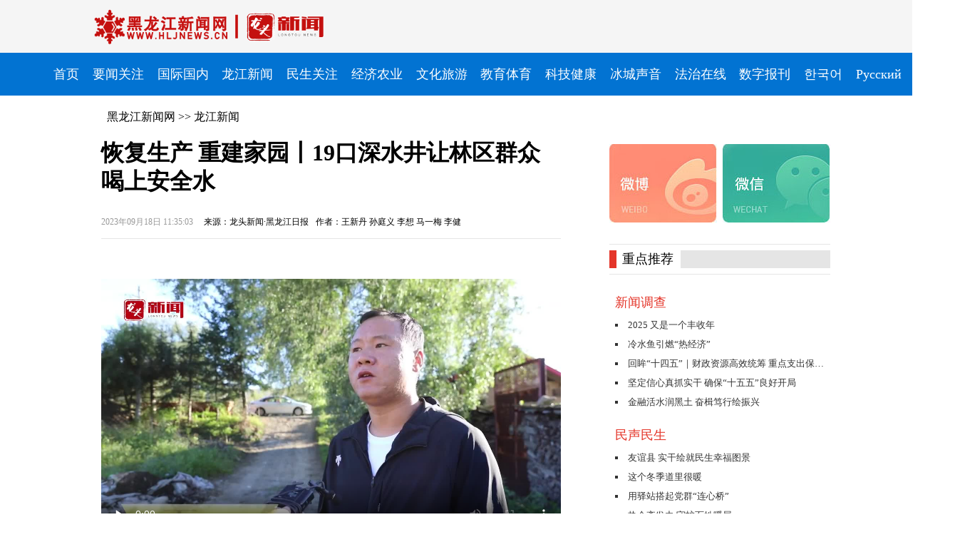

--- FILE ---
content_type: text/html
request_url: http://www.hljnews.cn/ljxw/content/2023-09/18/content_724125.html?vp-fm
body_size: 6526
content:
<!DOCTYPE html>
<html lang="en">
<head>
    
    <meta charset="UTF-8">
    <!-- <meta name="viewport" content="width=device-width, initial-scale=1.0"> -->
    <title> 恢复生产 重建家园丨19口深水井让林区群众喝上安全水 </title>
    <meta name="keywords" content="水质,林场,钻井,水井,深水井,黑龙江,新闻,社会,时政,经济,法制,教育,科技,文娱" />
    <meta name="description" content='日前，随着最后一根6米钻井杆到达深水井底部，空压机深水井钻井机缓缓抬起，清澈的井水喷涌而出，第19口深水井成功钻至150米。' /> 
    <script type="text/javascript">
         if(/AppleWebKit.*Mobile/i.test(navigator.userAgent) || (/MIDP|SymbianOS|NOKIA|SAMSUNG|LG|NEC|TCL|Alcatel|BIRD|DBTEL|Dopod|PHILIPS|HAIER|LENOVO|MOT-|Nokia|SonyEricsson|SIE-|Amoi|ZTE/.test(navigator.userAgent))){
          if(window.location.href.indexOf("?vp-fm")<0){
            try{
              if(/Android|Windows Phone|webOS|iPhone|iPod|BlackBerry|iPad/i.test(navigator.userAgent)){
                  var url = window.location.href;
                  window.location.href=url.replace(/www/,"m");
                }
            }catch(e){}
          }
         }
         var _hmt = _hmt || [];
        </script>
    <link rel="stylesheet" href="https://www.hljnews.cn/resource/load/swiper-bundle.min.css">
    <link rel="stylesheet" href="https://www.hljnews.cn/resource/load/common.css">
    <link rel="stylesheet" href="https://www.hljnews.cn/resource/load/article.css">
    <script src="https://www.hljnews.cn/resource/load/swiper-bundle.min.js"></script>
    <script src="https://www.hljnews.cn/resource/load/jquery-3.1.1.min.js"></script> 
    <script src="https://www.hljnews.cn/resource/load/qrcode.js"></script>
    <script type="text/javascript" src="https://www.hljnews.cn/resource/load/founder_mbdbc.js"></script>
    <!-- 统计点击量 -->
    <script type="text/javascript" src="https://www.hljnews.cn/resource/load/WebClick.js"></script>
    <input  type="hidden" id="DocIDforCount" name="DocIDforCount" value="724125">
    <!-- 下面的js是给微信js接口调用用的必须 -->
    <script src="https://res.wx.qq.com/open/js/jweixin-1.2.0.js"></script>

    <!-- 下面的js是给触屏版分享使用PC分享用不上 不是必须-->
    <script src="https://static.sxdaily.com.cn/js/share.js" type="text/javascript" charset="UTF-8"></script>
    <script>
    //微信分享
                    var xyUrl = "http://210.76.60.61:8090/app_if/";
                    var baseShareImg = "https://www.hljnews.cn/resource/img/hljnews.jpg";  //默认标题图片
                    var baseShareSummary = "更亲 更近 更懂你";    //默认摘要内容
                    var wxShareUrl = location.href.split('#')[0];
                    var wxShareUrlOrig = location.href;
                    var wxShareImg = "http://www.hljnews.cn/ljxw/pic/2023-09/18/724125_t1_0X102X583X430_a325833e-a612-4d16-a7f5-52736b7b4428.jpg";
                    var wxShareSummary = '日前，随着最后一根6米钻井杆到达深水井底部，空压机深水井钻井机缓缓抬起，清澈的井水喷涌而出，第19口深水井成功钻至150米。';

                    var picCount = "3";
                    //if(picCount == 0){
                    //    wxShareImg = baseShareImg;
                    //}
                    if (!wxShareSummary) {
                    wxShareSummary = baseShareSummary;
                    }
                //qq分享
                //    $("meta[itemprop='name']").attr("content", $scope.detailData.title);
                //    $("meta[itemprop='description']").attr("content", $scope.detailData.title);
                //    $("meta[itemprop='image']").attr("content", wxShareImg);

                    $.ajax({
                        url: xyUrl + "wx/signature",
                        data: { url: wxShareUrl, siteId: 1 },
                        dataType: 'jsonp',
                        success: function (dataShare) {
                            var shareData = {
                                title: '恢复生产 重建家园丨19口深水井让林区群众喝上安全水',
                                desc: wxShareSummary,
                                link: wxShareUrlOrig,//详情页带#
                                imgUrl: wxShareImg
                            };
                            wx.config({
                                appId: dataShare.appid,
                                nonceStr: dataShare.noncestr,  // 必填，生成签名的随机串
                                timestamp: dataShare.timestamp,  // 必填，生成签名的时间戳
                                signature: dataShare.signature, // 必填，签名
                                jsApiList: [
                                    "onMenuShareTimeline",
                                    "onMenuShareAppMessage",
                                    "onMenuShareQQ",
                                    "onMenuShareQZone"
                                ]
                            });
                            wx.ready(function () {
                                wx.onMenuShareTimeline(shareData);
                                wx.onMenuShareAppMessage(shareData);
                                wx.onMenuShareQQ(shareData);
                                wx.onMenuShareQZone(shareData);
                            });
                        },
                        error: function (dataShare) {
                        }
                    });
                    wx.error(function (res) {
                    });
    </script>

</head>
<style>
html{
    /*-webkit-filter: grayscale(100%); 
    filter: grayscale(100%);*/
}
</style>
<body>
    <!--顶部 block3-->
 	<script type="text/javascript"  src="http://www.hljnews.cn/resource/load/founder_mbdbc.js" charset="utf-8"></script>    
<!-- logo区域 begin -->
    <div class="logo-bg">
        <div class="logo-box">
            <img src="http://www.hljnews.cn/resource/img/logo3.png" alt="" class="logo">
            <!--<div class="search-box">
                <input type="text" placeholder="搜索">
                <img src="http://www.hljnews.cn/resource/img/search.png" alt="">
            </div>-->
        </div>
    </div>
    <!-- end -->
    <!-- 顶部导航 begin -->
    <div class="tab-bg">
        <div class="tab-menu">

                                    <a href="https://www.hljnews.cn/index.html"><li>首页</li></a>
                    <a href="https://www.hljnews.cn/news/index.html"><li>要闻关注</li></a>
                    <a href="https://www.hljnews.cn/gngj/index.html"><li>国际国内</li></a>
                    <a href="https://www.hljnews.cn/ljxw/index.html"><li>龙江新闻</li></a>
                    <a href="https://www.hljnews.cn/msw/index.html"><li>民生关注</li></a>
                    <a href="https://www.hljnews.cn/jjny/index.html"><li>经济农业</li></a>
                    <a href="https://www.hljnews.cn/whly/index.html"><li>文化旅游</li></a>
                    <a href="https://www.hljnews.cn/wtjy/index.html"><li>教育体育</li></a>
                    <a href="https://www.hljnews.cn/kjjk/index.html"><li>科技健康</li></a>
                    <a href="https://www.hljnews.cn/bcsy/index.html"><li>冰城声音</li></a>
                    <a href="https://www.hljnews.cn/fzzx/index.html"><li>法治在线</li></a>
                    <a href="http://epaper.hljnews.cn/index.html"><li>数字报刊</li></a>
                    <a href="http://kr.hljnews.cn/index.html"><li>한국어</li></a>
                    <a href="http://russian.hljnews.cn/index.html"><li>Pусский</li></a>

        </div>
    </div>
    <!-- end -->
    <!-- 路径 begin -->
    <div class="route"><a href="/index.html">黑龙江新闻网</a> >> <a href="http://www.hljnews.cn/ljxw/index.html">龙江新闻</a></div>
    <!-- end -->
    <!-- 内容区域 begin -->
    <div class="content">
        <div class="list-box">
        	
            <div class="article-quote"></div>
            <div class="article-title">恢复生产 重建家园丨19口深水井让林区群众喝上安全水</div>
            <div class="article-subtitle"></div>
            <div class="article-info">
                <div class="time">2023年09月18日 11:35:03</div>
                <div class="from">来源：龙头新闻·黑龙江日报</div>
                <div class="writer">作者：王新丹 孙庭义 李想 马一梅 李健</div>
            </div>
            <div class="article-content"><!--enpcontent--><p style="text-align: justify; text-indent: 0em;">  <video class="edui-faked-video  video-js" controls="" preload="none" width="720" height="394" src="http://xyapi.hljnews.cn:8093/media/kLjxGXZw.mp4" data-setup="{}" url="http://xyapi.hljnews.cn:8093/media/kLjxGXZw.mp4" urlapp="http://xyapi.hljnews.cn:8093/media/kLjxGXZw.mp4" picpath="http://wjcc.hljnews.cn:58080/media/materials/founder/198AA723306F4E32819152335B781489.jpg" duration="74" title="恢复生产 重建家园｜19口深水井让林区群众喝上安全水" author="李洪" videodirection="0" createdatetime="2023-09-18 11:00:36">   <source src="http://xyapi.hljnews.cn:8093/media/kLjxGXZw.mp4" type="video/mp4">  </video></p> <p style="text-indent: 2em; text-align: justify;">抽离、换杆、推动……</p> <p style="text-indent: 2em; text-align: justify;">日前，随着最后一根6米钻井杆到达深水井底部，空压机深水井钻井机缓缓抬起，清澈的井水喷涌而出，第19口深水井成功钻至150米。</p> <p style="text-align: center;"><img id="http://staticres.hljnews.cn/hljrb/20230917/hljrb_2_202009484018e6-c0d0-4364-a7fa-f40844211691.jpg" src="http://www.hljnews.cn/ljxw/pic/2023-09/18/724125_a325833e-a612-4d16-a7f5-52736b7b4428.jpg" style="width: 600px; height: 450px; margin-left: 0px; margin-right: 0px;" title="" width="600" height="450" border="0" vspace="0" alt=""></p> <p style="text-indent: 2em; text-align: justify;"><span style="font-family: 楷体, 楷体_GB2312, SimKai;">钻井现场</span></p> <p style="text-indent: 2em; text-align: justify;">“这口井的深度是150米，井口直径219毫米，相对于传统水井的钻井方式，现在利用空压机深水井钻井方式能够隔绝地表水，直取地下水，储水量更加充沛，水质更好，同时也能避免水质污染、病菌等次生灾害的产生。”正在打井现场指挥施工的兴达建设工程有限公司工长吕勇森向记者介绍说。</p> <p style="text-indent: 2em; text-align: justify;">洪水过后，为确保山上林场所居民饮水安全，龙江森工大海林局公司按照龙江森工集团相关部署安排，从牡丹江专业钻井公司聘请了两支钻井队，自8月16日开始，利用27天时间，先后在14个林场所钻了19口深水井。</p> <p style="text-indent: 2em; text-align: justify;">据大海林局公司工程建设部工作人员王飞介绍，我们辖区内一共有16个林场所，由于永安和红旗林场在2018年已经打过水井，所以我们在其他14个林场所打了19口井，平均深度在150米，最深的达到了192米，并且依据距离电源近、离原有管道近、方便对接入户的原则进行选址。</p> <p style="text-align: center;"><img id="http://staticres.hljnews.cn/hljrb/20230917/hljrb_2_202009c91d935a-0e0f-404e-a714-4fad46d3022d.jpg" src="http://www.hljnews.cn/ljxw/pic/2023-09/18/724125_1811854b-3822-4b74-b787-9783f1fd5298.jpg" style="width: 600px;" title=""></p> <p style="text-indent: 2em; text-align: justify;"><span style="font-family: 楷体, 楷体_GB2312, SimKai;">井水喷涌而出</span></p> <p style="text-indent: 2em; text-align: justify;">为确保水质达到生活饮用水标准，每一口水井经过七天昼夜不停抽水“洗井”后，由海林市疾控中心对深井水进行取样检测。“从9月3日开始，我们一共采集了88份水样，其中包括自来水供应站22份自来水的出场水和末梢水，66份新打井的水源水和末梢水。经过检测水质达到微生物指标、合理化指标完全合格后才能够正常使用。”海林市疾控中心综合检测科医务人员张青峰介绍说。</p> <p style="text-indent: 2em; text-align: justify;">“自洪水过后，我们兴农林场供水设备严重受损，林业局公司党委派出了专业的打井队，打出了一口深度为192米的深水井，经过海林市疾控中心检验，水质全面达标，现已接入自来水管网，全天候24小时自动供水，及时解决了职工群众吃水难问题。同时，我们还在泵房周围加设了护栏，确保了水质安全。”职工群众喝上了干净水，兴农林场党支部书记石运才露出了洪水过后久违的笑容。</p> <p style="text-align: center;"><img id="http://staticres.hljnews.cn/hljrb/20230917/hljrb_2_2020091f8041bd-2425-455b-943e-a7348eea978e.jpg" src="http://www.hljnews.cn/ljxw/pic/2023-09/18/724125_1486c5dd-8bed-4b41-8f0b-0df6e08c4a42.jpg" style="width: 600px;" title=""></p> <p style="text-indent: 2em; text-align: justify;"><span style="font-family: 楷体, 楷体_GB2312, SimKai;">空压机深水井钻井机</span></p> <p style="text-indent: 2em; text-align: justify;">一口深水井，一份民生情。下一步，大海林局公司将对检测水质合格的水井加盖设备房和防护铁艺围栏，保障全局职工群众喝上安全水、放心水。</p> <p style="text-indent: 2em; text-align: justify;">“洪水过后老百姓都非常担心供水的问题，没想到林业局公司能够这么快为我们供上了用水。”看着自来水管道里源源不断流出的井水，兴农林场所居民吴春丽的激动之情溢于言表。</p> <p style="text-align: right;"><span style="font-family: 黑体, SimHei;">王新丹 孙庭义 李想 记者 马一梅 李健</span></p> <p style="text-indent: 2em; text-align: justify;"><br></p><!--/enpcontent--><!--enpproperty <articleid>724125</articleid><date>2023-09-18 11:35:03:858</date><author>王新丹 孙庭义 李想 马一梅 李健</author><title>恢复生产 重建家园丨19口深水井让林区群众喝上安全水</title><keyword>水质,林场,钻井,水井,深水井</keyword><subtitle></subtitle><introtitle></introtitle><siteid>1</siteid><nodeid>209</nodeid><nodename>龙江新闻</nodename><nodesearchname>龙江新闻</nodesearchname><picurl>http://www.hljnews.cn/ljxw/pic/2023-09/18/t1_0X102X583X430_a325833e-a612-4d16-a7f5-52736b7b4428.jpg</picurl><picbig>http://www.hljnews.cn/ljxw/pic/2023-09/18/t1_0X102X583X430_a325833e-a612-4d16-a7f5-52736b7b4428.jpg</picbig><picmiddle></picmiddle><picsmall></picsmall><url>http://www.hljnews.cn/ljxw/content/2023-09/18/content_724125.html</url><urlpad>http://m.hljnews.cn/ljxw/content/2023-09/18/content_724125.html</urlpad><sourcename>龙头新闻·黑龙江日报</sourcename><abstract>日前，随着最后一根6米钻井杆到达深水井底部，空压机深水井钻井机缓缓抬起，清澈的井水喷涌而出，第19口深水井成功钻至150米。</abstract><channel>1</channel>/enpproperty--></div>
            <div class="qrcode-box">
                <a href=""><div class="qrcode" id="qrcode"></div></a>
                <div class="notice">扫码二维码分享到手机</div>
            </div>
            <div class="relation">
            </div>
            <div class="article-tag">
                <div class="info">编辑：李洪</div>
                <div class="info">审核：</div>
                <div class="info">统筹：</div>
            </div>
           

            <!-- <div class="article-tag">
                <div class="name">分享-
                    <img src="" alt="">

                </div>
                <div class="info">【网站声明】【纠错】【打印】</div>
            </div> -->
        </div>
             <!-- 右侧导览 begin -->
		<iframe src="https://www.hljnews.cn/column/youce.html" frameborder=0 style="width:350px;"></iframe>
         <!-- end -->
    </div>
    <!-- end -->
<!--底部 block2-->
     <!-- 底部文字 begin -->
    <div class="bottom-bg">
        <div class="bottom-box">
            <li>版权所有黑龙江日报报业集团 <a href='https://beian.miit.gov.cn'>黑ICP备11001326-2号</a>，未经允许不得镜像、复制、下载</li>
            <li>黑龙江日报报业集团地址：黑龙江省哈尔滨市道里区地段街1号</li>
            <li>许可证编号：23120170002 黑网公安备 23010202010023号</li>
        </div>
    </div>
    <!-- end -->
 <script src="https://www.hljnews.cn/resource/load/gundongzimu.js"></script>
 <script>
    //控制编辑审核策划显示
    $('.article-tag .info').each(function(i,e){
        if(e.innerHTML.length==3){e.remove()}
    });

    //生成手机版地址二维码
    var mUrl = window.location.href.replace(/www/,"m").replace("?vp-fm","").replace("=","");
    var qrcode = new QRCode(document.getElementById("qrcode"), {
        width : 100,
        height : 100
    });
    qrcode.makeCode(mUrl);
    $(".qrcode-box a").attr("href",mUrl);

    //给视频添加封面
    var videos = $(".article-content video");
    videos.each(function(index,element){
        var video = $(this);
        var picpath = video.attr("picpath");
        video.attr("id","videoContent"+index);

        var xhr = new XMLHttpRequest();
        xhr.onreadystatechange = function () {
            if (this.readyState == 4 && this.status == 200) {
                var url = window.URL || window.webkitURL;
                video.attr("poster",url.createObjectURL(this.response));
            }
        }
        xhr.open('GET', picpath);
        xhr.responseType = 'blob';
        xhr.send();
    });
</script>
</body>
</html>

--- FILE ---
content_type: application/javascript;charset=utf-8
request_url: http://210.76.60.61:8090/app_if//event?jsoncallback=jQuery37106298149031710263_1768894928277&id=724125&type=0&eventType=0&channel=0
body_size: 57
content:
jQuery37106298149031710263_1768894928277(true)